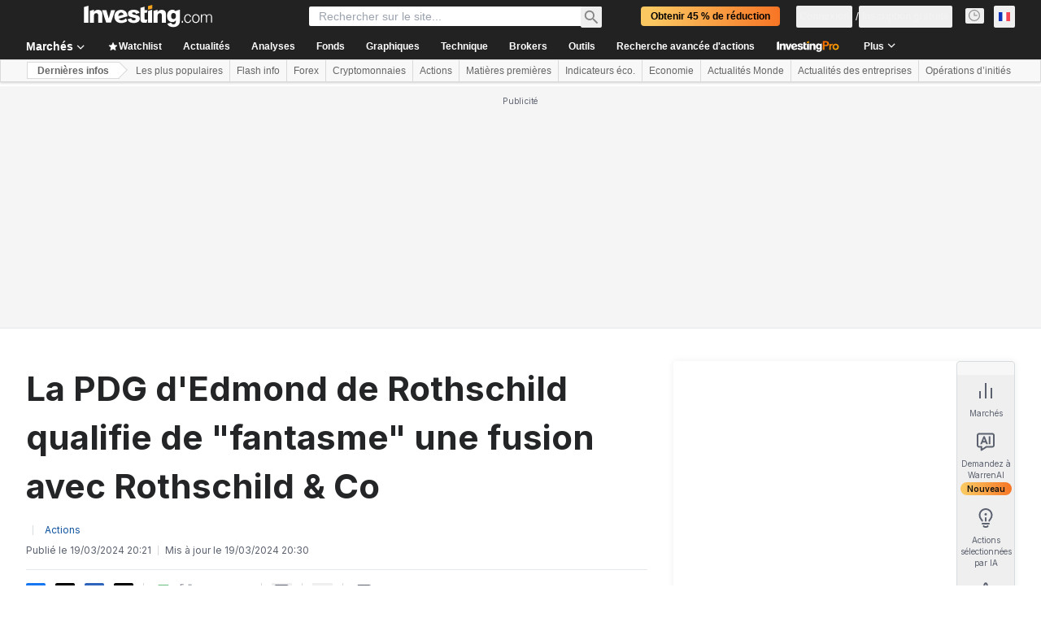

--- FILE ---
content_type: application/javascript
request_url: https://promos.investing.com/eu-a4flkt7l2b/z9gd/800129/fr.investing.com/jsonp/z?cb=1762032499265&dre=l&callback=jQuery112407828910964039186_1762032499248&_=1762032499249
body_size: 691
content:
jQuery112407828910964039186_1762032499248({"success":true,"dre":"l","response":"[base64].[base64].hVUS5qT8OSACJTQKoKBzBmxnP4eP4cPxdCk92hdkADwJcw9gR5Vfi8fQopMktl62kP1DTa8ooQ3IQm74otoGp1GDJAElCFtVS4hE1Ser4tYeU5AROS9XN2TmVt8FjQJKWpWlQxJAQwHJYo3iAA"});